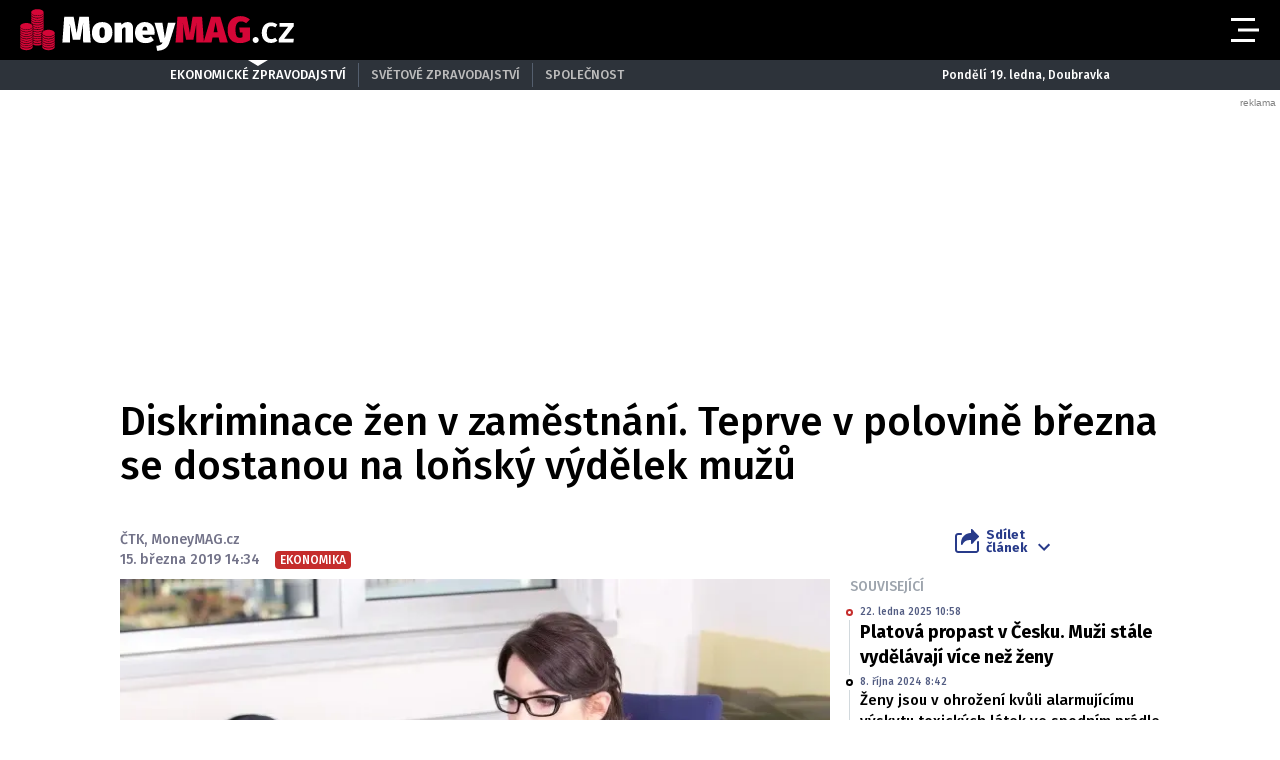

--- FILE ---
content_type: text/html; charset=UTF-8
request_url: https://moneymag.cz/ekonomika/11840-diskriminace-zen-v-zamestnani-teprve-v-polovine-brezna-se-dostanou-na-lonsky-vydelek-muzu
body_size: 17995
content:
<!DOCTYPE html>
<html lang="cs" class="no-js">
<head>
    <meta charset="utf-8">

    <!-- Google tag (gtag.js) -->
    <script async src="https://www.googletagmanager.com/gtag/js?id=G-KYD0SWSNT8"></script>
    <script>
      window.dataLayer = window.dataLayer || [];

      function gtag() {
        dataLayer.push(arguments);
      }

      gtag('js', new Date());

      gtag('config', 'G-KYD0SWSNT8');
    </script>

            <script async
                src="https://pagead2.googlesyndication.com/pagead/js/adsbygoogle.js?client=ca-pub-6125935015170784"
                crossorigin="anonymous"></script>
    
    
        <script type="application/ld+json">
        {
            "@context": "https://schema.org",
            "@type": "NewsArticle",
        "headline": "Diskriminace žen v zaměstnání. Teprve v polovině března se dostanou na loňský výdělek mužů",
        "image": [
                "https://cd5.incdatagate.cz/images/1eefe791-b61b-6394-b593-f7b6ed252e76/720x405.jpg"
        ],
        "datePublished": "2019-03-15T14:34:00+01:00",
        "dateModified": "2019-03-15T14:34:00+01:00",
        "author": [
                {"name": "ČTK"},
                {"name": "MoneyMAG.cz"}
        ],
        "discussionUrl": "https://moneymagnews.cz/ekonomika/11840-diskriminace-zen-v-zamestnani-teprve-v-polovine-brezna-se-dostanou-na-lonsky-vydelek-muzu/diskuze"
    }
    </script>

    <!--[if IE]>
    <meta http-equiv="X-UA-Compatible" content="IE=edge"><![endif]-->
    <meta name="description" content="Ženy v Česku se teprve v polovině března dostanou na částku, kterou si loni vydělali muži. K tomu, aby dosáhly na průměrný roční mužský výdělek, musí pracovat přes 14 měsíců. V průměru totiž pobírají zhruba o pětinu méně než muži. Takzvaný den platové rovnosti (Equal Pay Day) připadá v ČR na neděli 17. března. ČTK o tom informovala společnost Business &amp; Professional Women ČR (BPW). Česko patří v EU k zemím s největším rozdílem v odměňování žen a mužů.">
    <meta name="viewport" content="width=device-width, initial-scale=1.0, shrink-to-fit=no">

    <meta name="twitter:card" content="summary_large_image"/>
    <meta name="twitter:title" content="Diskriminace žen v zaměstnání. Teprve v polovině března se dostanou na loňský výdělek mužů | MoneyMAG.cz">
    <meta name="twitter:description" content="Ženy v Česku se teprve v polovině března dostanou na částku, kterou si loni vydělali muži. K tomu, aby dosáhly na průměrný roční mužský výdělek, musí pracovat přes 14 měsíců. V průměru totiž pobírají zhruba o pětinu méně než muži. Takzvaný den platové rovnosti (Equal Pay Day) připadá v ČR na neděli 17. března. ČTK o tom informovala společnost Business &amp; Professional Women ČR (BPW). Česko patří v EU k zemím s největším rozdílem v odměňování žen a mužů.">
    <meta name="twitter:image" content="https://cd5.incdatagate.cz/images/1eefe791-b61b-6394-b593-f7b6ed252e76/720x405.jpg">

    <meta property="og:title" content="Diskriminace žen v zaměstnání. Teprve v polovině března se dostanou na loňský výdělek mužů | MoneyMAG.cz">
    <meta property="og:description" content="Ženy v Česku se teprve v polovině března dostanou na částku, kterou si loni vydělali muži. K tomu, aby dosáhly na průměrný roční mužský výdělek, musí pracovat přes 14 měsíců. V průměru totiž pobírají zhruba o pětinu méně než muži. Takzvaný den platové rovnosti (Equal Pay Day) připadá v ČR na neděli 17. března. ČTK o tom informovala společnost Business &amp; Professional Women ČR (BPW). Česko patří v EU k zemím s největším rozdílem v odměňování žen a mužů.">
    <meta property="og:image" content="https://cd5.incdatagate.cz/images/1eefe791-b61b-6394-b593-f7b6ed252e76/720x405.jpg">
    <meta property="og:site_name" content="MoneyMAG.cz">
    <meta property="og:url" content="http://www.moneymag.cz/">

    <title>Diskriminace žen v zaměstnání. Teprve v polovině března se dostanou na loňský výdělek mužů | MoneyMAG.cz</title>

    <script type="application/ld+json">
        {
            "@context": "https://schema.org",
            "@type": "WebSite",
            "name": "MoneyMAG.cz",
            "alternateName": "MoneyMAG.CZ",
            "url": "https://moneymag.cz/"
        }
    </script>

    <link rel="preconnect" href="https://fonts.gstatic.com" crossorigin>
    <link rel="preload" as="style"
          href="https://fonts.googleapis.com/css2?family=Fira+Sans:ital,wght@0,500;0,700;1,500;1,700&family=Source+Serif+Pro:ital,wght@0,400;0,600;1,400;1,600&display=swap">
    <link rel="stylesheet" media="print" onload="this.onload=null;this.removeAttribute('media');"
          href="https://fonts.googleapis.com/css2?family=Fira+Sans:ital,wght@0,500;0,700;1,500;1,700&family=Source+Serif+Pro:ital,wght@0,400;0,600;1,400;1,600&display=swap">
    <noscript>
        <link rel="stylesheet"
              href="https://fonts.googleapis.com/css2?family=Fira+Sans:ital,wght@0,500;0,700;1,500;1,700&family=Source+Serif+Pro:ital,wght@0,400;0,600;1,400;1,600&display=swap">
    </noscript>

        <meta name="szn:permalink"
          content="moneymagnews.cz/ekonomika/11840-diskriminace-zen-v-zamestnani-teprve-v-polovine-brezna-se-dostanou-na-lonsky-vydelek-muzu"/>

    
    <link rel="stylesheet" href="/assets/css/style.1763748944099.css" media="screen,handheld">
    <link rel="stylesheet" href="/assets/css/print.1763748944099.css" media="print">


    
            <link rel="preload" as="script" href="/js/app.js?v=1763748944099">
    
            <script type="text/javascript" src="https://d21-a.sdn.cz/d_21/sl/3/loader.js"></script>
    
    <link rel="shortcut icon" href="/assets/img/favicon.ico">

    <script>
      (function () {
        var className = document.documentElement.className;
        className = className.replace('no-js', 'js');

        (function () {
          var mediaHover = window.matchMedia('(hover: none), (pointer: coarse), (pointer: none)');
          mediaHover.addListener(function (media) {
            document.documentElement.classList[media.matches ? 'add' : 'remove']('no-hoverevents');
            document.documentElement.classList[!media.matches ? 'add' : 'remove']('hoverevents');
          });
          className += (mediaHover.matches ? ' no-hoverevents' : ' hoverevents');
        })();


        // var supportsCover = 'CSS' in window && typeof CSS.supports === 'function' && CSS.supports('object-fit: cover');
        // className += (supportsCover ? ' ' : ' no-') + 'objectfit';

        // fix iOS zoom issue: https://docs.google.com/document/d/1KclJmXyuuErcvit-kwCC6K2J7dClRef43oyGVCqWxFE/edit#heading=h.sgbqg5nzhvu9
        var ua = navigator.userAgent.toLowerCase();
        var isIOS = /ipad|iphone|ipod/.test(ua) && !window.MSStream;

        if (isIOS === true) {
          var viewportTag = document.querySelector("meta[name=viewport]");
          viewportTag.setAttribute("content", "width=device-width, initial-scale=1.0, minimum-scale=1.0, maximum-scale=1.0, user-scalable=no");
        }

        document.documentElement.className = className;
      }());
    </script>

    <link rel="apple-touch-icon" sizes="180x180" href="/assets/img/favicon/apple-touch-icon.png">
    <link rel="icon" type="image/png" sizes="32x32" href="/assets/img/favicon/favicon-32x32.png">
    <link rel="icon" type="image/png" sizes="16x16" href="/assets/img/favicon/favicon-16x16.png">
    <link rel="manifest" href="/assets/img/favicon/site.webmanifest">
    <link rel="mask-icon" href="/assets/img/favicon/safari-pinned-tab.svg" color="#5bbad5">
    <link rel="shortcut icon" href="/assets/img/favicon/favicon.ico">
    <meta name="msapplication-TileColor" content="#b91d47">
    <meta name="msapplication-config" content="/assets/img/favicon/browserconfig.xml">
    <meta name="theme-color" content="#ffffff">

    <script src="https://ssp.seznam.cz/static/js/ssp.js"></script>
    <script src="/js/sklik.js?v=1763748944099"></script>
</head>

<body class="page-moneymag">
<div id="anchor-top"></div>

<p class="accessibility-menu">
	<a title="Přejít k obsahu (Klávesová zkratka: Alt + 2)" accesskey="2" href="#main">Přejít k obsahu</a>
	<span class="hide">|</span>
	<a href="#menu-main">Přejít k hlavnímu menu</a>
</p>

<div class="layout">
    <div class="layout__header">
                    

<header role="banner" class="header header--moneymag header--with-infopanel" data-Header-target="header">
	<div class="header__holder">
		<div class="header__main">
			<div class="row-main row-main--wide">
				<div class="header__wrap">
											<p class="header__logo">
							

<span class="logo">
	
			<a href="/" class="logo__link">		

<span class="icon-svg icon-svg--logo-moneymag logo__icon" aria-hidden="true">
	<svg
		class="icon-svg__svg"
		xmlns:xlink="http://www.w3.org/1999/xlink"
	>
		<use
			xlink:href="/assets/img/bg/icons-svg.svg#icon-logo-moneymag"
			width="100%"
			height="100%"
			focusable="false"
		></use>
	</svg>
</span>

					<span class="u-vhide">MoneyMAG.cz</span>
			</a>
	</span>
						</p>
					
											<p class="header__article-headline">
							Diskriminace žen v zaměstnání. Teprve v polovině března se dostanou na loňský výdělek mužů
						</p>
					
											<div class="header__navigation">
							


<nav role="navigation" class="navigation navigation--header" id="menu-main">
	<ul class="navigation__list grid--center">
					
											
				<li class="navigation__item">
					<a href="/ekonomika" class="navigation__link">
						Ekonomika

											</a>

									</li>
								
											
				<li class="navigation__item">
					<a href="/finance" class="navigation__link">
						Finance

											</a>

									</li>
								
											
				<li class="navigation__item">
					<a href="/pujcky-sporeni" class="navigation__link">
						Půjčky a spoření

											</a>

									</li>
								
											
				<li class="navigation__item">
					<a href="/pojisteni" class="navigation__link">
						Pojištění

											</a>

									</li>
								
											
				<li class="navigation__item">
					<a href="/dane-mzdy" class="navigation__link">
						Daně a mzdy

											</a>

									</li>
								
											
				<li class="navigation__item">
					<a href="/duchody-penze" class="navigation__link">
						Důchody a sociální podpora

											</a>

									</li>
								
											
				<li class="navigation__item">
					<a href="/bydleni" class="navigation__link">
						Bydlení

											</a>

									</li>
								
											
				<li class="navigation__item">
					<a href="/reporter" class="navigation__link">
						Reportér

											</a>

									</li>
						</ul>
</nav>

						</div>

						
						
						
						<div class="header__menu-toggle">
							





<button
	class="button button--blank button--icon"
	aria-label="Otevřít menu" data-action="Header#openMenu"
	>
	<span class="button__text">
		
					<span class="button__icon">
				

<span class="icon-svg icon-svg--menu" aria-hidden="true">
	<svg
		class="icon-svg__svg"
		xmlns:xlink="http://www.w3.org/1999/xlink"
	>
		<use
			xlink:href="/assets/img/bg/icons-svg.svg#icon-menu"
			width="100%"
			height="100%"
			focusable="false"
		></use>
	</svg>
</span>
			</span>
		
					
		
			</span>
</button>

							





<button
	class="button button--blank button--icon"
	aria-label="Zavřít menu" data-action="Header#closeMenu"
	>
	<span class="button__text">
		
					<span class="button__icon">
				

<span class="icon-svg icon-svg--close" aria-hidden="true">
	<svg
		class="icon-svg__svg"
		xmlns:xlink="http://www.w3.org/1999/xlink"
	>
		<use
			xlink:href="/assets/img/bg/icons-svg.svg#icon-close"
			width="100%"
			height="100%"
			focusable="false"
		></use>
	</svg>
</span>
			</span>
		
					
		
			</span>
</button>
						</div>
					
									</div>
			</div>
		</div>

					<div class="header__panel">
				


<div class="infopanel">
	<div class="row-main">
		<div class="infopanel__holder">
							<div class="infopanel__navigation">
											


<nav role="navigation" class="navigation navigation--infopanel" >
	<ul class="navigation__list grid--center">
					
											
				<li class="navigation__item">
					<a href="#" class="navigation__link" aria-current="page">
						Ekonomické zpravodajství

											</a>

									</li>
								
											
				<li class="navigation__item">
					<a href="https://globe24.cz" class="navigation__link">
						Světové zpravodajství

											</a>

									</li>
								
											
				<li class="navigation__item navigation__item--with-subitems">
					<a href="#" class="navigation__link">
						Společnost

											</a>

											<div class="navigation__sub-holder">
							<ul class="navigation__sub-list">
																	
									<li class="navigation__sub-item">
										<a href="https://stars24.cz" class="navigation__sub-link">Stars24.cz</a>
									</li>
																	
									<li class="navigation__sub-item">
										<a href="https://extrasimo.cz" class="navigation__sub-link">Extrasimo.cz</a>
									</li>
															</ul>
						</div>
									</li>
						</ul>
</nav>
					
				</div>
			
							<div class="infopanel__weather">
					
					<span></span>

					<span></span>
				</div>
			
							<div class="infopanel__date">
					Pondělí 19. ledna, Doubravka				</div>
					</div>
	</div>
</div>
			</div>
		
		<div class="header__menu" data-Header-target="menu">
			
<div class="menu-overlay">
	
			<div class="menu-overlay__megamenu">
			<div class="row-main row-main--wide">
									


	<nav class="megamenu megamenu--header">
		<div class="megamenu__holder">
							
				<div class="megamenu__group">
											<p class="megamenu__group-title">
															<a href="/ekonomika" class="megamenu__group-link">
															Ekonomika
															</a>
													</p>
					
									</div>
							
				<div class="megamenu__group">
											<p class="megamenu__group-title">
															<a href="/finance" class="megamenu__group-link">
															Finance
															</a>
													</p>
					
									</div>
							
				<div class="megamenu__group">
											<p class="megamenu__group-title">
															<a href="/pujcky-sporeni" class="megamenu__group-link">
															Půjčky a spoření
															</a>
													</p>
					
									</div>
							
				<div class="megamenu__group">
											<p class="megamenu__group-title">
															<a href="/pojisteni" class="megamenu__group-link">
															Pojištění
															</a>
													</p>
					
									</div>
							
				<div class="megamenu__group">
											<p class="megamenu__group-title">
															<a href="/dane-mzdy" class="megamenu__group-link">
															Daně a mzdy
															</a>
													</p>
					
									</div>
							
				<div class="megamenu__group">
											<p class="megamenu__group-title">
															<a href="/duchody-penze" class="megamenu__group-link">
															Důchody a sociální podpora
															</a>
													</p>
					
									</div>
							
				<div class="megamenu__group">
											<p class="megamenu__group-title">
															<a href="/bydleni" class="megamenu__group-link">
															Bydlení
															</a>
													</p>
					
									</div>
							
				<div class="megamenu__group">
											<p class="megamenu__group-title">
															<a href="/reporter" class="megamenu__group-link">
															Reportér
															</a>
													</p>
					
									</div>
					</div>
	</nav>

				
			</div>
		</div>
	
	
	
			<div class="menu-overlay__footer">
			<div class="row-main row-main--wide">
									



<div class="menu-overlay-footer">
	<div class="menu-overlay-footer__left">
		<div class="menu-overlay-footer__symbol">
			<span class="symbol">
	

<span class="icon-svg icon-svg--symbol-moneymag symbol__icon" aria-hidden="true">
	<svg
		class="icon-svg__svg"
		xmlns:xlink="http://www.w3.org/1999/xlink"
	>
		<use
			xlink:href="/assets/img/bg/icons-svg.svg#icon-symbol-moneymag"
			width="100%"
			height="100%"
			focusable="false"
		></use>
	</svg>
</span>
</span>
		</div>

					<div class="menu-overlay-footer__left-content">
									<div class="menu-overlay-footer__navigation">
													


<nav role="navigation" class="navigation navigation--footer" >
	<ul class="navigation__list grid--center">
					
											
				<li class="navigation__item">
					<a href="/info/eticky-kodex" class="navigation__link">
						Etický kodex

											</a>

									</li>
								
											
				<li class="navigation__item">
					<a href="/info/redakce" class="navigation__link">
						Redakce

											</a>

									</li>
								
											
				<li class="navigation__item">
					<a href="/info/kontakt" class="navigation__link">
						Kontakt

											</a>

									</li>
								
											
				<li class="navigation__item">
					<a href="/info/vydavatel" class="navigation__link">
						Vydavatel

											</a>

									</li>
								
											
				<li class="navigation__item">
					<a href="/info/inzerce" class="navigation__link">
						Inzerce

											</a>

									</li>
								
											
				<li class="navigation__item">
					<a href="/info/osobni-udaje-cookies" class="navigation__link">
						Osobní údaje / Cookies

											</a>

									</li>
								
											
				<li class="navigation__item">
					<a href="/info/volna-mista" class="navigation__link">
						Volná místa

											</a>

									</li>
						</ul>
</nav>

						
					</div>
				
									<p class="menu-overlay-footer__content u-mb-0 u-text-center">
						Provozovatelem serveru <strong>Moneymag.cz</strong> je vydavatelství <strong>INCORP&nbsp;a.&nbsp;s.</strong>, IČ:&nbsp;<strong>118 23 054</strong>.
					</p>
							</div>
			</div>

			<div class="menu-overlay-footer__right">
										


	<nav class="socials-menu grid--center">
					<p class="socials-menu__title">Sleduj Moneymag.cz</p>
		
		<ul class="socials-menu__list">
							
									<li class="socials-menu__item">
						<a href="https://www.facebook.com/MoneyMagCZE" class="socials-menu__link socials-menu__link--facebook" target="_blank" rel="noopener noreferrer">
															<span class="u-vhide">Přejít na Facebook</span>
							
							

<span class="icon-svg icon-svg--facebook socials-menu__icon" aria-hidden="true">
	<svg
		class="icon-svg__svg"
		xmlns:xlink="http://www.w3.org/1999/xlink"
	>
		<use
			xlink:href="/assets/img/bg/icons-svg.svg#icon-facebook"
			width="100%"
			height="100%"
			focusable="false"
		></use>
	</svg>
</span>
						</a>
					</li>
											
									<li class="socials-menu__item">
						<a href="https://twitter.com/Moneymagcz" class="socials-menu__link socials-menu__link--twitter" target="_blank" rel="noopener noreferrer">
															<span class="u-vhide">Přejít na X</span>
							
							

<span class="icon-svg icon-svg--twitter socials-menu__icon" aria-hidden="true">
	<svg
		class="icon-svg__svg"
		xmlns:xlink="http://www.w3.org/1999/xlink"
	>
		<use
			xlink:href="/assets/img/bg/icons-svg.svg#icon-twitter"
			width="100%"
			height="100%"
			focusable="false"
		></use>
	</svg>
</span>
						</a>
					</li>
									</ul>
	</nav>
						
		</div>
	</div>
				
			</div>
		</div>
	</div>
		</div>
	</div>
</header>
            </div>

    <div class="layout__branding">
        <div class="branding">
            <div class="branding__bg">
                                                <div id="556443688"
         class="ad-div px-ads px-ads--leaderboard "
         data-is-mobile="false">
        <script src="https://cdn.performax.cz/px2/flexo.js?1" async></script>
      <div id="PX_33831_999310820528056"></div>
      <script>
          window.px2 = window.px2 || { conf: {},queue: [] };
          px2.queue.push(function () {
              px2.render({
                  slot: {
                      id: 33831
                  },
                  elem: "PX_33831_999310820528056"
              })
          });
      </script>
        <script>
            var mobileQuery = window.matchMedia('(max-width: 749px)');
            var isMobileAd = false;

            if ((mobileQuery.matches && isMobileAd === false) || (!mobileQuery.matches && isMobileAd === true)) {
                document.getElementById('556443688').remove();
            }
        </script>
    </div>

            </div>
        </div>
    </div>

    <div class="layout__content">
        
    	<main role="main" id="main" class="main">
		<div class="main__content">
			            


<div class="article-head">
	<h1 class="article-head__title" data-Header-target="articleTitle">Diskriminace žen v zaměstnání. Teprve v polovině března se dostanou na loňský výdělek mužů</h1>

	<div class="grid grid--bottom">
		<div class="grid__cell size--article-main" style="border-width: 0 0 5px 20px;">
							                    

    <div class="article-meta" data-controller="AuthorHighlight">
        
        
        <div class="article-meta__content">
            <p class="article-meta__authors">
                
                                    
                                                                <span>ČTK</span>,                    
                                                                <span>MoneyMAG.cz</span>            </p>

            <p class="article-meta__info">
                                    <span class="article-meta__info-item">
						15. března 2019 14:34
					</span>
                
                
                                    <span class="article-meta__info-item article-meta__info-item--tags">
						                            
                            


<span class="tag tag--primary" >
	Ekonomika

	</span>

                                                    
					</span>
                            </p>
        </div>
    </div>
                
					</div>

		<div class="grid__cell size--article-side">
			<div class="grid grid--right grid--bottom grid--center@md">
									<div class="grid__cell size--auto">
						                    


<div class="dropdown-share" data-controller="Dropdown">
	<button class="dropdown-share__btn as-link" type="button" data-action="click->Dropdown#toggle">
		

<span class="icon-svg icon-svg--share dropdown-share__btn-icon dropdown-share__btn-icon--before" aria-hidden="true">
	<svg
		class="icon-svg__svg"
		xmlns:xlink="http://www.w3.org/1999/xlink"
	>
		<use
			xlink:href="/assets/img/bg/icons-svg.svg#icon-share"
			width="100%"
			height="100%"
			focusable="false"
		></use>
	</svg>
</span>

		Sdílet<br> článek

		

<span class="icon-svg icon-svg--chevron-down dropdown-share__btn-icon dropdown-share__btn-icon--after" aria-hidden="true">
	<svg
		class="icon-svg__svg"
		xmlns:xlink="http://www.w3.org/1999/xlink"
	>
		<use
			xlink:href="/assets/img/bg/icons-svg.svg#icon-chevron-down"
			width="100%"
			height="100%"
			focusable="false"
		></use>
	</svg>
</span>
	</button>

			<div class="dropdown-share__content">
			<div class="dropdown-share__inner">
				                            






<a
	class="button button--blank button--icon-before dropdown-share__btn dropdown-share__btn--facebook"
	href="https://www.facebook.com/sharer.php?u=https://moneymagnews.cz/ekonomika/11840-diskriminace-zen-v-zamestnani-teprve-v-polovine-brezna-se-dostanou-na-lonsky-vydelek-muzu"
	>
	<span class="button__text">
		
					<span class="button__icon">
				

<span class="icon-svg icon-svg--facebook-circle" aria-hidden="true">
	<svg
		class="icon-svg__svg"
		xmlns:xlink="http://www.w3.org/1999/xlink"
	>
		<use
			xlink:href="/assets/img/bg/icons-svg.svg#icon-facebook-circle"
			width="100%"
			height="100%"
			focusable="false"
		></use>
	</svg>
</span>
			</span>
		
					Facebook
		
			</span>
</a>
                            






<a
	class="button button--blank button--icon-before dropdown-share__btn dropdown-share__btn--twitter"
	href="https://twitter.com/share?url=https://moneymagnews.cz/ekonomika/11840-diskriminace-zen-v-zamestnani-teprve-v-polovine-brezna-se-dostanou-na-lonsky-vydelek-muzu"
	>
	<span class="button__text">
		
					<span class="button__icon">
				

<span class="icon-svg icon-svg--twitter-circle" aria-hidden="true">
	<svg
		class="icon-svg__svg"
		xmlns:xlink="http://www.w3.org/1999/xlink"
	>
		<use
			xlink:href="/assets/img/bg/icons-svg.svg#icon-twitter-circle"
			width="100%"
			height="100%"
			focusable="false"
		></use>
	</svg>
</span>
			</span>
		
					X
		
			</span>
</a>
                        
			</div>
		</div>
	</div>
                
					</div>
				
							</div>
		</div>
	</div>
</div>

            


<div class="article-body">
	<div class="grid">
		<div class="grid__cell size--article-main">
							<div class="article-body__image">
					                    


<div class="article-image">
	<div class="article-image__holder">
		<div class="article-image__tags">
					</div>

					<a href="/galerie/ekonomika/11840-diskriminace-zen-v-zamestnani-teprve-v-polovine-brezna-se-dostanou-na-lonsky-vydelek-muzu" class="article-image__link">
						
												


<span class="image-object image-object--16x9" data-controller="LazyImage">
	<span class="image-object__holder">
		<picture>
							<source srcset="https://cd5.incdatagate.cz/images/1eefe791-b61b-6394-b593-f7b6ed252e76/720x405.webp" type="image/webp">
										<source srcset="https://cd5.incdatagate.cz/images/1eefe791-b61b-6394-b593-f7b6ed252e76/720x405.jpg" type="image/jpeg">
						<img
				src="https://cd5.incdatagate.cz/images/1eefe791-b61b-6394-b593-f7b6ed252e76/720x405.jpg" alt="Ilustrační fotografie"
							>
		</picture>
	</span>
</span>


									</a>
			</div>

			<div class="article-image__footer">
							<div class="article-image__caption u-mb-0@last-child">
					Ilustrační fotografie
										<br>
						<span style="font-size: 13px;">
						Foto: 
												Pixabay
						</span>
									</div>
			
							<div class="article-image__share">
					


	<p class="article-share u-mb-0">
		<span class="article-share__list grid--right">
			<span class="article-share__item">
				





<a
	class="button button--blank button--facebook button--icon article-share__btn article-share__btn--facebook"
	href="https://www.facebook.com/sharer.php?u=https://moneymagnews.cz/ekonomika/11840-diskriminace-zen-v-zamestnani-teprve-v-polovine-brezna-se-dostanou-na-lonsky-vydelek-muzu" aria-label="Facebook" target="_blank" rel="noopener noreferrer"
	>
	<span class="button__text">
		
					<span class="button__icon">
				

<span class="icon-svg icon-svg--facebook-circle" aria-hidden="true">
	<svg
		class="icon-svg__svg"
		xmlns:xlink="http://www.w3.org/1999/xlink"
	>
		<use
			xlink:href="/assets/img/bg/icons-svg.svg#icon-facebook-circle"
			width="100%"
			height="100%"
			focusable="false"
		></use>
	</svg>
</span>
			</span>
		
					
		
			</span>
</a>
			</span>
			<span class="article-share__item">
				





<a
	class="button button--blank button--twitter button--icon article-share__btn article-share__btn--twitter"
	href="https://twitter.com/share?url=https://moneymagnews.cz/ekonomika/11840-diskriminace-zen-v-zamestnani-teprve-v-polovine-brezna-se-dostanou-na-lonsky-vydelek-muzu" aria-label="X" target="_blank" rel="noopener noreferrer"
	>
	<span class="button__text">
		
					<span class="button__icon">
				

<span class="icon-svg icon-svg--twitter-circle" aria-hidden="true">
	<svg
		class="icon-svg__svg"
		xmlns:xlink="http://www.w3.org/1999/xlink"
	>
		<use
			xlink:href="/assets/img/bg/icons-svg.svg#icon-twitter-circle"
			width="100%"
			height="100%"
			focusable="false"
		></use>
	</svg>
</span>
			</span>
		
					
		
			</span>
</a>
			</span>
			<span class="article-share__item">
				





<a
	class="button button--blank button--icon article-share__btn"
	href="javascript:if(window.print)window.print()" aria-label="Tisk"
	>
	<span class="button__text">
		
					<span class="button__icon">
				

<span class="icon-svg icon-svg--print-circle" aria-hidden="true">
	<svg
		class="icon-svg__svg"
		xmlns:xlink="http://www.w3.org/1999/xlink"
	>
		<use
			xlink:href="/assets/img/bg/icons-svg.svg#icon-print-circle"
			width="100%"
			height="100%"
			focusable="false"
		></use>
	</svg>
</span>
			</span>
		
					
		
			</span>
</a>
			</span>
		</span>
	</p>
				</div>
					</div>
	</div>
                
				</div>
			
							<div class="article-body__annotation u-font-bold u-font-secondary u-mb-0@last-child">
					                    <p>Ženy v Česku se teprve v polovině března dostanou na částku, kterou si loni vydělali muži. K tomu, aby dosáhly na průměrný roční mužský výdělek, musí pracovat přes 14 měsíců. V průměru totiž pobírají zhruba o pětinu méně než muži. Takzvaný den platové rovnosti (Equal Pay Day) připadá v ČR na neděli 17. března. ČTK o tom informovala společnost Business & Professional Women ČR (BPW). Česko patří v EU k zemím s největším rozdílem v odměňování žen a mužů.</p>
                
				</div>
			
							<div class="article-body__content u-font-secondary">
					                    
                    

                                                                                    
                        <p>"Až do tohoto data (17. března) musejí ženy pracovat na tom, aby dosáhly stejné průměrné mzdy za rok 2018 jako muži. Podle zjištění Českého statistického úřadu je nejvyšší platový rozdíl stále mezi ženam​i ​a muži s vysokoškolským vzděláním, v průměru dosahuje ​27,8 procenta," uvedla mluvčí BPW Marie Petrovová. Podotkla, že se výrazně liší i zastoupení žen a mužů ve vedení firem. "Aktuálně je mezi nejvyššími manažery firem pouze sedm procent žen," dodala.</p>
<p>Podle údajů ČSÚ medián mezd v loňském posledním čtvrtletí dosáhl u mužů 31.910 korun a u žen 26.490 korun. Mužská částka byla o pětinu vyšší. Mužům se mediánová suma, na kterou dosáhla polovina pracovníků, meziročně zvýšila o 7,7 procenta. Ženám rostla o 6,9 procenta. "Zejména oblast vysokých výdělků je u mužů notně vyšší než u žen," podotkli statistici. Desetina žen s nejvyššími příjmy vydělávala přes 46.645 korun. U desetiny nejlépe placených mužů to bylo přes 60.671 korun, tedy o 30 procent víc. U nízkých výdělků byl rozdíl desetinový.</p>
<p>Ženy pracují v hůř odměňovaných oborech a na nižších pozicích, do vedoucích postů se dostávají obtížně. Často ale i na stejných místech a ve stejných profesích mívají méně než jejich kolegové. Studie ukázaly, že na růst příjmu má vliv také mateřství a péče o děti. Kvůli několikaleté rodičovské a přerušení práce ženy své mužské kolegy výdělkově už nikdy nedoženou. Podle údajů Českého statistického úřadu ženy dosahují v posledních letech vyššího vzdělání než muži.</p>

<p>Ženy podle analýzy, kterou si nechalo vypracovat ministerstvo práce, vydělávají víc než muži jen asi ve dvou procentech zaměstnání. V průměru pobírají o několik stokorun víc než jejich kolegové. V profesích s vysokou průměrnou mzdou a vysokou kvalifikací naopak dostávají průměrně i o několik desítek tisíc měsíčně méně než muži.</p>
<p>Největší rozdíl panoval podle analýzy u finančních makléřů a makléřek. Ty měly o polovinu méně než jejich kolegové. Průměrný měsíční výdělek se lišil o víc než 33.400 korun, ročně to přesahovalo 400.000 korun. Řídící pracovníci strategických a politických organizací měli o 45 procent víc než ženy na těchto postech. Mužská částka byla v průměru o 51.000 měsíčně vyšší, ročně tedy o 612.000 korun. Řídící pracovníci ve zdravotnictví vydělávali o 41 procent víc než řídící pracovnice, což bylo měsíčně o 36.241 korun - ročně zhruba o 435.000 korun. Šéfové společností měli o 35 procent víc než šéfky, tedy o téměř 33.000 korun měsíčně - ročně o bezmála 400.000 o korun.</p>
<p>Podle organizace BPW je ženská práce v Česku podhodnocovaná. K výdělkové propasti přispívá netransparentní systém odměňování, nedostatečné možnosti sladit práci s rodinou či stereotypní volba povolání pro dívky a chlapce, uvedla společnost BPW.</p>

                        
                                            
                            <div id="ssp-zone-360206-7520" class="ad-item " data-type="in-article" style="margin-bottom: 16px;"></div>
<script>
  var mobileQuery = window.matchMedia('(max-width: 479px)');
  var isMobileAd = true;

  if ((mobileQuery.matches && isMobileAd === false) || (!mobileQuery.matches && isMobileAd === true)) {
          document.getElementById('ssp-zone-360206-7520').remove();
    var currentScript;
    currentScript = document.currentScript || document.scripts[document.scripts.length - 1];
    currentScript.parentNode.removeChild(currentScript);
        } else {
          sssp.getAds([{"zoneId": 360206,"id": "ssp-zone-360206-7520","width": 320,"height": 100, "callback": handleResponse}]);
        }
</script>
                    
                            <div id="ssp-zone-361105-7007" class="ad-item " data-type="" style="margin-bottom: 16px;"></div>
<script>
  var mobileQuery = window.matchMedia('(max-width: 479px)');
  var isMobileAd = false;

  if ((mobileQuery.matches && isMobileAd === false) || (!mobileQuery.matches && isMobileAd === true)) {
          document.getElementById('ssp-zone-361105-7007').remove();
    var currentScript;
    currentScript = document.currentScript || document.scripts[document.scripts.length - 1];
    currentScript.parentNode.removeChild(currentScript);
        } else {
          sssp.getAds([{"zoneId": 361105,"id": "ssp-zone-361105-7007","width": 480,"height": 300, "callback": handleResponse}]);
        }
</script>

                    <div class="u-mb-20">
                        

<div class="article-bottom">
	<div class="article-bottom__list grid grid--x-5 u-mb-0">
					<div class="article-bottom__item grid__cell size--auto">
				





<a
	class="button button--primary button--facebook button--icon-before article-bottom__btn"
	href="https://www.facebook.com/sharer.php?u=https://moneymagnews.cz/ekonomika/11840-diskriminace-zen-v-zamestnani-teprve-v-polovine-brezna-se-dostanou-na-lonsky-vydelek-muzu" data-controller="Button" data-action="Button#handleClick"
	>
	<span class="button__text">
		
					<span class="button__icon">
				

<span class="icon-svg icon-svg--facebook-circle" aria-hidden="true">
	<svg
		class="icon-svg__svg"
		xmlns:xlink="http://www.w3.org/1999/xlink"
	>
		<use
			xlink:href="/assets/img/bg/icons-svg.svg#icon-facebook-circle"
			width="100%"
			height="100%"
			focusable="false"
		></use>
	</svg>
</span>
			</span>
		
					Sdílejte
		
					<span class="button__ripple-root" data-Button-target="rippleRoot"></span>
			</span>
</a>
			</div>
		
					<div class="article-bottom__item grid__cell size--auto">
				





<a
	class="button button--primary button--twitter button--icon-before article-bottom__btn"
	href="https://twitter.com/share?url=https://moneymagnews.cz/ekonomika/11840-diskriminace-zen-v-zamestnani-teprve-v-polovine-brezna-se-dostanou-na-lonsky-vydelek-muzu" data-controller="Button" data-action="Button#handleClick"
	>
	<span class="button__text">
		
					<span class="button__icon">
				

<span class="icon-svg icon-svg--twitter" aria-hidden="true">
	<svg
		class="icon-svg__svg"
		xmlns:xlink="http://www.w3.org/1999/xlink"
	>
		<use
			xlink:href="/assets/img/bg/icons-svg.svg#icon-twitter"
			width="100%"
			height="100%"
			focusable="false"
		></use>
	</svg>
</span>
			</span>
		
					Sdílejte
		
					<span class="button__ripple-root" data-Button-target="rippleRoot"></span>
			</span>
</a>
			</div>
			</div>
			<div class="article-bottom__list grid grid--x-5">
			<div class="article-bottom__item grid__cell size--auto">
				





<a
	class="button button--primary button--icon-before article-bottom__btn"
	href="https://moneymagnews.cz/ekonomika/11840-diskriminace-zen-v-zamestnani-teprve-v-polovine-brezna-se-dostanou-na-lonsky-vydelek-muzu/diskuze" data-controller="Button" data-action="Button#handleClick" id="discussionButton"
	>
	<span class="button__text">
		
					<span class="button__icon">
				

<span class="icon-svg icon-svg--chat" aria-hidden="true">
	<svg
		class="icon-svg__svg"
		xmlns:xlink="http://www.w3.org/1999/xlink"
	>
		<use
			xlink:href="/assets/img/bg/icons-svg.svg#icon-chat"
			width="100%"
			height="100%"
			focusable="false"
		></use>
	</svg>
</span>
			</span>
		
					Vstoupit do diskuze
		
					<span class="button__ripple-root" data-Button-target="rippleRoot"></span>
			</span>
</a>
			</div>
		</div>
	</div>
                    </div>

                    

<p class="article-topics u-mb-0">
			<span class="article-topics__name">
			Témata:&nbsp;
		</span>
	
			<span class="article-topics__item">
				<a href="/wiki/zeny" class="article-topics__link article-topics__link--highlighted">ženy</a>,&nbsp;</span>		<span class="article-topics__item">
				<a href="/wiki/zamestnavatele" class="article-topics__link">zaměstnavatelé</a>,&nbsp;</span>		<span class="article-topics__item">
				<a href="/wiki/muzi" class="article-topics__link">muži</a>,&nbsp;</span>		<span class="article-topics__item">
				<a href="/wiki/platy-mzdy" class="article-topics__link">platy / mzdy</a></span></p>
                
				</div>
					</div>

		<div class="grid__cell size--article-side">
							                    


<div class="sticky-column">
			<div class="sticky-column__content">
			                            
                                                        <div id="710838900"
         class="ad-div ad-object ad-object--480x300 u-mx-auto"
         data-is-mobile="true">
        <div class="OUTBRAIN" data-widget-id="CR_SFD_MAIN_1"></div>
<script type="text/javascript" async="async" src="//widgets.outbrain.com/outbrain.js"></script>
                <script>
            var mobileQuery = window.matchMedia('(max-width: 749px)');
            var isMobileAd = true;

            if ((mobileQuery.matches && isMobileAd === false) || (!mobileQuery.matches && isMobileAd === true)) {
                document.getElementById('710838900').remove();
            }
        </script>
            </div>

                                                            



<section class="section-block">
			<div class="section-block__heading">
			                                        


	<h2 class="section-headline h6">
		
					<span class="section-headline__link">
							
			Související
		
			</span>
			</h2>
                                    
		</div>
	
			<div class="section-block__content ">
			                                                        
                                        
                                        
                                        
                                        
                                        
                        


    <div class="timeline timeline--condensed">
        <div class="timeline__list">
                            
                                    
                    <div class="timeline__item u-mb-0@last-child timeline__item--highlighted">
                                                    <p class="timeline__label">22. ledna 2025 10:58</p>
                        
                        

<div class="live-item live-item--highlighted">
	
			<p class="live-item__content">
			
			
			<span class="live-item__headline">
									<a href="/dane-mzdy/platova-propast-v-cesku-muzi-stale-vydelavaji-vice-nez-zeny.5zfxkmey" class="live-item__link">
										Platová propast v Česku. Muži stále vydělávají více než ženy
									</a>
							</span>
		</p>
	</div>

                    </div>
                
                                            
                                    
                    <div class="timeline__item u-mb-0@last-child">
                                                    <p class="timeline__label">8. října 2024 8:42</p>
                        
                        

<div class="live-item live-item--sm">
	
			<p class="live-item__content">
			
			
			<span class="live-item__headline">
									<a href="/ekonomika/zeny-jsou-v-ohrozeni-kvuli-alarmujicimu-vyskytu-toxickych-latek-ve-spodnim-pradle.qt62a1eb" class="live-item__link">
										Ženy jsou v ohrožení kvůli alarmujícímu výskytu toxických látek ve spodním prádle
									</a>
							</span>
		</p>
	</div>

                    </div>
                
                                            
                                    
                    <div class="timeline__item u-mb-0@last-child">
                                                    <p class="timeline__label">12. února 2024 10:31</p>
                        
                        

<div class="live-item live-item--sm">
	
			<p class="live-item__content">
			
			
			<span class="live-item__headline">
									<a href="/ekonomika/spickova-asistentka-bere-pres-sto-tisic-hleda-se-hur-nez-reditel.4d7f32e2" class="live-item__link">
										Špičková asistentka bere přes sto tisíc. Hledá se hůř než ředitel
									</a>
							</span>
		</p>
	</div>

                    </div>
                
                                            
                                    
                    <div class="timeline__item u-mb-0@last-child">
                                                    <p class="timeline__label">13. června 2023 8:56</p>
                        
                        

<div class="live-item live-item--sm">
	
			<p class="live-item__content">
			
			
			<span class="live-item__headline">
									<a href="/ekonomika/devet-z-deseti-lidi-ma-predsudky-vuci-zenam-tvrdi-zprava-osn.e14396d0" class="live-item__link">
										Devět z deseti lidí má předsudky vůči ženám, tvrdí zpráva OSN
									</a>
							</span>
		</p>
	</div>

                    </div>
                
                                            
                                    
                    <div class="timeline__item u-mb-0@last-child">
                                                    <p class="timeline__label">9. května 2023 10:41</p>
                        
                        

<div class="live-item live-item--sm">
	
			<p class="live-item__content">
			
			
			<span class="live-item__headline">
									<a href="/aktuality/novy-zakon-ma-sjednotit-pristup-k-obetem-domaciho-nasili.e0b31ae0" class="live-item__link">
										Nový zákon má sjednotit přístup k obětem domácího násilí
									</a>
							</span>
		</p>
	</div>

                    </div>
                
                                            
                                    
                    <div class="timeline__item u-mb-0@last-child">
                                                    <p class="timeline__label">23. března 2023 19:59</p>
                        
                        

<div class="live-item live-item--sm">
	
			<p class="live-item__content">
			
			
			<span class="live-item__headline">
									<a href="/ekonomika/zeny-v-cesku-vydelavaji-mesicne-v-prumeru-o-sedm-tisic-korun-mene-nez-muzi.bfcc26fe" class="live-item__link">
										Ženy v Česku vydělávají měsíčně v průměru o sedm tisíc korun méně než muži
									</a>
							</span>
		</p>
	</div>

                    </div>
                
                                    </div>

            </div>
                                    
		</div>
	
	</section>
                                                    
		</div>
	
			<div class="sticky-column__content sticky-column__content--sticky">
			<div class="sticky-column__holder">
				                            
                            
                        
			</div>
		</div>
	
			<div class="sticky-column__content sticky-column__content--sticky">
			<div class="sticky-column__holder">
				                            
                        
			</div>
		</div>
	
	</div>
                
					</div>
	</div>
</div>

            <div class="grid">
                <div class="grid__cell size--article-main">
                                                <div id="544013172"
         class="ad-div "
         data-is-mobile="false">
        <div class="OUTBRAIN" data-widget-id="CR_SFD_MAIN_1"></div>
<script type="text/javascript" async="async" src="//widgets.outbrain.com/outbrain.js"></script>
                <script>
            var mobileQuery = window.matchMedia('(max-width: 749px)');
            var isMobileAd = false;

            if ((mobileQuery.matches && isMobileAd === false) || (!mobileQuery.matches && isMobileAd === true)) {
                document.getElementById('544013172').remove();
            }
        </script>
            </div>


                    



<section class="section-block section-block--timeline">
			<div class="section-block__heading">
			        


	<h2 class="section-headline h6">
		
					<span class="section-headline__link">
							
			Aktuálně se děje
		
			</span>
			</h2>
    
		</div>
	
			<div class="section-block__content ">
			                                                                                                                                                                                                                                                                                                                                                                                                                                                                                                                                                                                                                                                                                                                                                                                                                                                                                                                                                                                                                                                                                                                                                                                                                                                                                                                                                                                                                                                                                                                                                                                                                                                                                        

    <div class="timeline">
        <div class="timeline__list">
                            
                                    
                    <div class="timeline__item u-mb-0@last-child timeline__item--highlighted">
                                                    <p class="timeline__label">16. ledna 2026 12:49</p>
                        
                            






	<article class="article-card">
		<div class="article-card__holder">
			<div class="article-card__image">
				
												


<span class="image-object image-object--16x9" data-controller="LazyImage">
	<span class="image-object__holder">
		<picture>
							<source srcset="https://cd5.incdatagate.cz/images/1eefe79a-428a-694e-b5d5-f7b6ed252e76/720x405.webp" type="image/webp">
										<source srcset="https://cd5.incdatagate.cz/images/1eefe79a-428a-694e-b5d5-f7b6ed252e76/720x405.jpg" type="image/jpeg">
						<img
				src="https://cd5.incdatagate.cz/images/1eefe79a-428a-694e-b5d5-f7b6ed252e76/720x405.jpg" alt="Ilustrační fotografie"
				loading="lazy"			>
		</picture>
	</span>
</span>


				
							</div>

			<div class="article-card__content">
				
																				<p class="article-card__tags">
															<span class="article-card__tag">
									


<span class="tag tag--gray" >
	Ekonomika

	</span>
								</span>
							
															
																					</p>
									
				
				<h3 class="article-card__headline h4">
					<a href="/ekonomika/digitalizace-hlaseni-pracovnich-urazu-od-ledna-2026-jen-online.afpoxk94" class="article-card__link">
						Digitalizace hlášení pracovních úrazů: od ledna 2026 jen online
					</a>
				</h3>

				
							</div>
		</div>
	</article>

                    </div>
                
                                                                                
                                    
                    <div class="timeline__item u-mb-0@last-child">
                                                    <p class="timeline__label">16. ledna 2026 12:18</p>
                        
                            






	<article class="article-card">
		<div class="article-card__holder">
			<div class="article-card__image">
				
												


<span class="image-object image-object--16x9" data-controller="LazyImage">
	<span class="image-object__holder">
		<picture>
							<source srcset="https://cd5.incdatagate.cz/images/1eefe7de-5f87-665c-9bc2-f7b6ed252e76/720x405.webp" type="image/webp">
										<source srcset="https://cd5.incdatagate.cz/images/1eefe7de-5f87-665c-9bc2-f7b6ed252e76/720x405.jpg" type="image/jpeg">
						<img
				src="https://cd5.incdatagate.cz/images/1eefe7de-5f87-665c-9bc2-f7b6ed252e76/720x405.jpg" alt="Ilustrační fotografie"
				loading="lazy"			>
		</picture>
	</span>
</span>


				
							</div>

			<div class="article-card__content">
				
																				<p class="article-card__tags">
															<span class="article-card__tag">
									


<span class="tag tag--gray" >
	Magazín

	</span>
								</span>
							
															
																					</p>
									
				
				<h3 class="article-card__headline h4">
					<a href="/magazin/predpoved-pocasi-na-noc-a-sobotu-17-ledna.tnfp7h0r" class="article-card__link">
						Předpověď počasí na noc a sobotu 17. ledna
					</a>
				</h3>

				
							</div>
		</div>
	</article>

                    </div>
                
                                                                                
                                    
                    <div class="timeline__item u-mb-0@last-child">
                                                    <p class="timeline__label">16. ledna 2026 11:48</p>
                        
                            






	<article class="article-card">
		<div class="article-card__holder">
			<div class="article-card__image">
				
												


<span class="image-object image-object--16x9" data-controller="LazyImage">
	<span class="image-object__holder">
		<picture>
							<source srcset="https://cd5.incdatagate.cz/images/1eefe80f-6ea3-64a2-a4e2-f7b6ed252e76/720x405.webp" type="image/webp">
										<source srcset="https://cd5.incdatagate.cz/images/1eefe80f-6ea3-64a2-a4e2-f7b6ed252e76/720x405.jpg" type="image/jpeg">
						<img
				src="https://cd5.incdatagate.cz/images/1eefe80f-6ea3-64a2-a4e2-f7b6ed252e76/720x405.jpg" alt="Ilustrační fotografie"
				loading="lazy"			>
		</picture>
	</span>
</span>


				
							</div>

			<div class="article-card__content">
				
																				<p class="article-card__tags">
															<span class="article-card__tag">
									


<span class="tag tag--gray" >
	Ekonomika

	</span>
								</span>
							
															
																					</p>
									
				
				<h3 class="article-card__headline h4">
					<a href="/ekonomika/generace-z-prichazi-ceske-firmy-meni-pravidla-prace.ln1yu47d" class="article-card__link">
						Generace Z přichází, české firmy mění pravidla práce
					</a>
				</h3>

				
							</div>
		</div>
	</article>

                    </div>
                
                                                            
                        
                                                                
                                    
                    <div class="timeline__item u-mb-0@last-child">
                                                    <p class="timeline__label">16. ledna 2026 11:35</p>
                        
                            
    





	<article class="article-card">
		<div class="article-card__holder">
			<div class="article-card__image">
				
												


<span class="image-object image-object--16x9" data-controller="LazyImage">
	<span class="image-object__holder">
		<picture>
							<source srcset="https://cd5.incdatagate.cz/images/1eefe742-38f1-63b8-81a4-d9b666fbd132/720x405.webp" type="image/webp">
										<source srcset="https://cd5.incdatagate.cz/images/1eefe742-38f1-63b8-81a4-d9b666fbd132/720x405.jpg" type="image/jpeg">
						<img
				src="https://cd5.incdatagate.cz/images/1eefe742-38f1-63b8-81a4-d9b666fbd132/720x405.jpg" alt="Ilustrační fotografie"
				loading="lazy"			>
		</picture>
	</span>
</span>


				
							</div>

			<div class="article-card__content">
				
																				<p class="article-card__tags">
															<span class="article-card__tag">
									


<span class="tag tag--gray" >
	Ekonomika

	</span>
								</span>
															<span class="article-card__tag">
									


<span class="tag tag--gray" >
	Komentář

	</span>
								</span>
							
															
																					</p>
									
				
				<h3 class="article-card__headline h4">
					<a href="/komentar/ceny-nikotinovych-produktu-rostou-cesko-patri-k-nejdrazsim-zemim.3v52le64" class="article-card__link">
						Ceny nikotinových produktů rostou, Česko patří k nejdražším zemím
					</a>
				</h3>

				
							</div>
		</div>
	</article>

                    </div>
                
                                                                                
                                    
                    <div class="timeline__item u-mb-0@last-child">
                                                    <p class="timeline__label">14. ledna 2026 11:40</p>
                        
                            






	<article class="article-card">
		<div class="article-card__holder">
			<div class="article-card__image">
				
												


<span class="image-object image-object--16x9" data-controller="LazyImage">
	<span class="image-object__holder">
		<picture>
							<source srcset="https://cd5.incdatagate.cz/images/1ef9773d-5102-60bc-a533-5ff87f95ef5f/720x405.webp" type="image/webp">
										<source srcset="https://cd5.incdatagate.cz/images/1ef9773d-5102-60bc-a533-5ff87f95ef5f/720x405.jpg" type="image/jpeg">
						<img
				src="https://cd5.incdatagate.cz/images/1ef9773d-5102-60bc-a533-5ff87f95ef5f/720x405.jpg" alt="Ilustrační fotografie"
				loading="lazy"			>
		</picture>
	</span>
</span>


				
							</div>

			<div class="article-card__content">
				
																				<p class="article-card__tags">
															<span class="article-card__tag">
									


<span class="tag tag--gray" >
	Reportér

	</span>
								</span>
							
															
																					</p>
									
				
				<h3 class="article-card__headline h4">
					<a href="/reporter/byt-za-miliony-ve-kterem-se-sotva-otocite-novy-trend-prazskeho-bydleni.g6jpmday" class="article-card__link">
						Byt za miliony, ve kterém se sotva otočíte. Nový trend pražského bydlení
					</a>
				</h3>

				
							</div>
		</div>
	</article>

                    </div>
                
                                                                                
                                    
                    <div class="timeline__item u-mb-0@last-child">
                                                    <p class="timeline__label">14. ledna 2026 11:32</p>
                        
                            






	<article class="article-card">
		<div class="article-card__holder">
			<div class="article-card__image">
				
												


<span class="image-object image-object--16x9" data-controller="LazyImage">
	<span class="image-object__holder">
		<picture>
							<source srcset="https://cd5.incdatagate.cz/images/1eefe79b-aa0c-63f0-87cf-f7b6ed252e76/720x405.webp" type="image/webp">
										<source srcset="https://cd5.incdatagate.cz/images/1eefe79b-aa0c-63f0-87cf-f7b6ed252e76/720x405.jpg" type="image/jpeg">
						<img
				src="https://cd5.incdatagate.cz/images/1eefe79b-aa0c-63f0-87cf-f7b6ed252e76/720x405.jpg" alt="Ilustrační fotografie"
				loading="lazy"			>
		</picture>
	</span>
</span>


				
							</div>

			<div class="article-card__content">
				
																				<p class="article-card__tags">
															<span class="article-card__tag">
									


<span class="tag tag--gray" >
	Magazín

	</span>
								</span>
							
															
																					</p>
									
				
				<h3 class="article-card__headline h4">
					<a href="/magazin/pad-na-namrzlem-chodniku-kdo-odpovida-za-skodu-a-jak-postupovat.1huna2g8" class="article-card__link">
						Pád na namrzlém chodníku: Kdo odpovídá za škodu a jak postupovat
					</a>
				</h3>

				
							</div>
		</div>
	</article>

                    </div>
                
                                                                                
                                    
                    <div class="timeline__item u-mb-0@last-child">
                                                    <p class="timeline__label">13. ledna 2026 18:19</p>
                        
                            






	<article class="article-card">
		<div class="article-card__holder">
			<div class="article-card__image">
				
												


<span class="image-object image-object--16x9" data-controller="LazyImage">
	<span class="image-object__holder">
		<picture>
							<source srcset="https://cd5.incdatagate.cz/images/1f0f0a3e-7477-6ae8-83bd-937fa4a76c87/720x405.webp" type="image/webp">
										<source srcset="https://cd5.incdatagate.cz/images/1f0f0a3e-7477-6ae8-83bd-937fa4a76c87/720x405.jpg" type="image/jpeg">
						<img
				src="https://cd5.incdatagate.cz/images/1f0f0a3e-7477-6ae8-83bd-937fa4a76c87/720x405.jpg" alt="Ilustrační foto"
				loading="lazy"			>
		</picture>
	</span>
</span>


				
							</div>

			<div class="article-card__content">
				
																				<p class="article-card__tags">
															<span class="article-card__tag">
									


<span class="tag tag--gray" >
	Půjčky a spoření

	</span>
								</span>
							
															
																					</p>
									
				
				<h3 class="article-card__headline h4">
					<a href="/pujcky-sporeni/pujcka-na-cokoliv-je-pripravena-pomahat-kazdy-den.ux1fqmv4" class="article-card__link">
						Půjčka na cokoliv je připravena pomáhat každý den
					</a>
				</h3>

				
							</div>
		</div>
	</article>

                    </div>
                
                                                                                
                                    
                    <div class="timeline__item u-mb-0@last-child">
                                                    <p class="timeline__label">13. ledna 2026 10:54</p>
                        
                            
    





	<article class="article-card">
		<div class="article-card__holder">
			<div class="article-card__image">
				
												


<span class="image-object image-object--16x9" data-controller="LazyImage">
	<span class="image-object__holder">
		<picture>
							<source srcset="https://cd5.incdatagate.cz/images/1ef174d3-fbf2-65c2-8072-9fd7ec318cd7/720x405.webp" type="image/webp">
										<source srcset="https://cd5.incdatagate.cz/images/1ef174d3-fbf2-65c2-8072-9fd7ec318cd7/720x405.jpg" type="image/jpeg">
						<img
				src="https://cd5.incdatagate.cz/images/1ef174d3-fbf2-65c2-8072-9fd7ec318cd7/720x405.jpg" alt="Ilustrační fotografie"
				loading="lazy"			>
		</picture>
	</span>
</span>


				
							</div>

			<div class="article-card__content">
				
																				<p class="article-card__tags">
															<span class="article-card__tag">
									


<span class="tag tag--gray" >
	Finance

	</span>
								</span>
															<span class="article-card__tag">
									


<span class="tag tag--gray" >
	Komentář

	</span>
								</span>
							
															
																					</p>
									
				
				<h3 class="article-card__headline h4">
					<a href="/komentar/bitcoin-muze-prudce-rust-rok-2026-vsak-nese-riziko-hlubokeho-padu.vnwj0pky" class="article-card__link">
						Bitcoin může prudce růst. Rok 2026 však nese riziko hlubokého pádu
					</a>
				</h3>

				
							</div>
		</div>
	</article>

                    </div>
                
                                                                                
                                    
                    <div class="timeline__item u-mb-0@last-child">
                                                    <p class="timeline__label">13. ledna 2026 10:52</p>
                        
                            






	<article class="article-card">
		<div class="article-card__holder">
			<div class="article-card__image">
				
												


<span class="image-object image-object--16x9" data-controller="LazyImage">
	<span class="image-object__holder">
		<picture>
							<source srcset="https://cd5.incdatagate.cz/images/1f0f0658-cd48-67ec-baab-e3e13ba1502d/720x405.webp" type="image/webp">
										<source srcset="https://cd5.incdatagate.cz/images/1f0f0658-cd48-67ec-baab-e3e13ba1502d/720x405.jpg" type="image/jpeg">
						<img
				src="https://cd5.incdatagate.cz/images/1f0f0658-cd48-67ec-baab-e3e13ba1502d/720x405.jpg" alt="Ilustrační foto"
				loading="lazy"			>
		</picture>
	</span>
</span>


				
							</div>

			<div class="article-card__content">
				
																				<p class="article-card__tags">
															<span class="article-card__tag">
									


<span class="tag tag--gray" >
	Finance

	</span>
								</span>
							
															
																					</p>
									
				
				<h3 class="article-card__headline h4">
					<a href="/finance/jak-zivnostnici-setri-na-poplatcich-za-platebni-brany.1rhi0ebl" class="article-card__link">
						Jak živnostníci šetří na poplatcích za platební brány
					</a>
				</h3>

				
							</div>
		</div>
	</article>

                    </div>
                
                                                                                
                                    
                    <div class="timeline__item u-mb-0@last-child">
                                                    <p class="timeline__label">12. ledna 2026 12:29</p>
                        
                            
    





	<article class="article-card">
		<div class="article-card__holder">
			<div class="article-card__image">
				
												


<span class="image-object image-object--16x9" data-controller="LazyImage">
	<span class="image-object__holder">
		<picture>
							<source srcset="https://cd5.incdatagate.cz/images/1eefe863-7600-61b0-b4f2-851627f61d23/720x405.webp" type="image/webp">
										<source srcset="https://cd5.incdatagate.cz/images/1eefe863-7600-61b0-b4f2-851627f61d23/720x405.jpg" type="image/jpeg">
						<img
				src="https://cd5.incdatagate.cz/images/1eefe863-7600-61b0-b4f2-851627f61d23/720x405.jpg" alt="Americký dolar USD, ilustrační fotografie"
				loading="lazy"			>
		</picture>
	</span>
</span>


				
							</div>

			<div class="article-card__content">
				
																				<p class="article-card__tags">
															<span class="article-card__tag">
									


<span class="tag tag--gray" >
	Ekonomika

	</span>
								</span>
															<span class="article-card__tag">
									


<span class="tag tag--gray" >
	Komentář

	</span>
								</span>
							
															
																					</p>
									
				
				<h3 class="article-card__headline h4">
					<a href="/komentar/mimoradny-tlak-trumpa-na-sefa-fedu-otrasa-americkymi-trhy.hrpsz8w7" class="article-card__link">
						Mimořádný tlak Trumpa na šéfa Fedu otřásá americkými trhy
					</a>
				</h3>

				
							</div>
		</div>
	</article>

                    </div>
                
                                                                                
                                    
                    <div class="timeline__item u-mb-0@last-child">
                                                    <p class="timeline__label">8. ledna 2026 11:02</p>
                        
                            
    





	<article class="article-card">
		<div class="article-card__holder">
			<div class="article-card__image">
				
												


<span class="image-object image-object--16x9" data-controller="LazyImage">
	<span class="image-object__holder">
		<picture>
							<source srcset="https://cd5.incdatagate.cz/images/1efb92fd-8902-6470-9c0f-51745e364a8b/720x405.webp" type="image/webp">
										<source srcset="https://cd5.incdatagate.cz/images/1efb92fd-8902-6470-9c0f-51745e364a8b/720x405.jpg" type="image/jpeg">
						<img
				src="https://cd5.incdatagate.cz/images/1efb92fd-8902-6470-9c0f-51745e364a8b/720x405.jpg" alt="Ilustrační fotografie"
				loading="lazy"			>
		</picture>
	</span>
</span>


				
							</div>

			<div class="article-card__content">
				
																				<p class="article-card__tags">
															<span class="article-card__tag">
									


<span class="tag tag--gray" >
	Magazín

	</span>
								</span>
															<span class="article-card__tag">
									


<span class="tag tag--gray" >
	Komentář

	</span>
								</span>
							
															
																					</p>
									
				
				<h3 class="article-card__headline h4">
					<a href="/komentar/darkove-poukazy-jako-darek-mohou-prinest-neprijemnosti.az3j64fv" class="article-card__link">
						Dárkové poukazy jako dárek mohou přinést nepříjemnosti
					</a>
				</h3>

				
							</div>
		</div>
	</article>

                    </div>
                
                                                                                
                                    
                    <div class="timeline__item u-mb-0@last-child">
                                                    <p class="timeline__label">8. ledna 2026 10:34</p>
                        
                            






	<article class="article-card">
		<div class="article-card__holder">
			<div class="article-card__image">
				
												


<span class="image-object image-object--16x9" data-controller="LazyImage">
	<span class="image-object__holder">
		<picture>
							<source srcset="https://cd5.incdatagate.cz/images/1eefe80e-b90c-6f80-8865-f7b6ed252e76/720x405.webp" type="image/webp">
										<source srcset="https://cd5.incdatagate.cz/images/1eefe80e-b90c-6f80-8865-f7b6ed252e76/720x405.jpg" type="image/jpeg">
						<img
				src="https://cd5.incdatagate.cz/images/1eefe80e-b90c-6f80-8865-f7b6ed252e76/720x405.jpg" alt="Ilustrační fotografie"
				loading="lazy"			>
		</picture>
	</span>
</span>


				
							</div>

			<div class="article-card__content">
				
																				<p class="article-card__tags">
															<span class="article-card__tag">
									


<span class="tag tag--gray" >
	Magazín

	</span>
								</span>
							
															
																					</p>
									
				
				<h3 class="article-card__headline h4">
					<a href="/magazin/predpoved-pocasi-na-noc-a-patek-9-ledna-snezit-zacne-uz-v-noci-na-silnicich-hrozi-komplikace.k1b3gh8i" class="article-card__link">
						Předpověď počasí na noc a pátek 9. ledna. Sněžit začne už v noci, na silnicích hrozí komplikace
					</a>
				</h3>

				
							</div>
		</div>
	</article>

                    </div>
                
                                                                                
                                    
                    <div class="timeline__item u-mb-0@last-child">
                                                    <p class="timeline__label">7. ledna 2026 11:54</p>
                        
                            






	<article class="article-card">
		<div class="article-card__holder">
			<div class="article-card__image">
				
												


<span class="image-object image-object--16x9" data-controller="LazyImage">
	<span class="image-object__holder">
		<picture>
							<source srcset="https://cd5.incdatagate.cz/images/1eefe84b-4b8e-63fe-a242-45d70e6eeb8e/720x405.webp" type="image/webp">
										<source srcset="https://cd5.incdatagate.cz/images/1eefe84b-4b8e-63fe-a242-45d70e6eeb8e/720x405.jpg" type="image/jpeg">
						<img
				src="https://cd5.incdatagate.cz/images/1eefe84b-4b8e-63fe-a242-45d70e6eeb8e/720x405.jpg" alt="Ilustrační fotografie"
				loading="lazy"			>
		</picture>
	</span>
</span>


				
							</div>

			<div class="article-card__content">
				
																				<p class="article-card__tags">
															<span class="article-card__tag">
									


<span class="tag tag--gray" >
	Bydlení

	</span>
								</span>
							
															
																					</p>
									
				
				<h3 class="article-card__headline h4">
					<a href="/bydleni/ekonomicka-prognoza-hypoteky-reality-a-pojisteni-v-roce-2026.qtcu701l" class="article-card__link">
						Ekonomická prognóza: Hypotéky, reality a pojištění v roce 2026
					</a>
				</h3>

				
							</div>
		</div>
	</article>

                    </div>
                
                                                                                
                                    
                    <div class="timeline__item u-mb-0@last-child">
                                                    <p class="timeline__label">7. ledna 2026 11:42</p>
                        
                            
    





	<article class="article-card">
		<div class="article-card__holder">
			<div class="article-card__image">
				
												


<span class="image-object image-object--16x9" data-controller="LazyImage">
	<span class="image-object__holder">
		<picture>
							<source srcset="https://cd5.incdatagate.cz/images/1eefe84b-65c4-69f8-81bd-45d70e6eeb8e/720x405.webp" type="image/webp">
										<source srcset="https://cd5.incdatagate.cz/images/1eefe84b-65c4-69f8-81bd-45d70e6eeb8e/720x405.jpg" type="image/jpeg">
						<img
				src="https://cd5.incdatagate.cz/images/1eefe84b-65c4-69f8-81bd-45d70e6eeb8e/720x405.jpg" alt="Ilustrační fotografie"
				loading="lazy"			>
		</picture>
	</span>
</span>


				
							</div>

			<div class="article-card__content">
				
																				<p class="article-card__tags">
															<span class="article-card__tag">
									


<span class="tag tag--gray" >
	Ekonomika

	</span>
								</span>
															<span class="article-card__tag">
									


<span class="tag tag--gray" >
	Komentář

	</span>
								</span>
							
															
																					</p>
									
				
				<h3 class="article-card__headline h4">
					<a href="/komentar/schodek-291-nebo-250-miliard-opozici-dohnala-vlastni-rozpoctova-manipulace.ma19bpn7" class="article-card__link">
						Schodek 291, nebo 250 miliard? Opozici dohnala vlastní rozpočtová manipulace
					</a>
				</h3>

				
							</div>
		</div>
	</article>

                    </div>
                
                                                                                
                                    
                    <div class="timeline__item u-mb-0@last-child">
                                                    <p class="timeline__label">6. ledna 2026 10:43</p>
                        
                            






	<article class="article-card">
		<div class="article-card__holder">
			<div class="article-card__image">
				
												


<span class="image-object image-object--16x9" data-controller="LazyImage">
	<span class="image-object__holder">
		<picture>
							<source srcset="https://cd5.incdatagate.cz/images/1eefe792-8d69-6d0a-bee0-f7b6ed252e76/720x405.webp" type="image/webp">
										<source srcset="https://cd5.incdatagate.cz/images/1eefe792-8d69-6d0a-bee0-f7b6ed252e76/720x405.jpg" type="image/jpeg">
						<img
				src="https://cd5.incdatagate.cz/images/1eefe792-8d69-6d0a-bee0-f7b6ed252e76/720x405.jpg" alt="Ilustrační fotografie"
				loading="lazy"			>
		</picture>
	</span>
</span>


				
							</div>

			<div class="article-card__content">
				
																				<p class="article-card__tags">
															<span class="article-card__tag">
									


<span class="tag tag--gray" >
	Pojištění

	</span>
								</span>
							
															
																					</p>
									
				
				<h3 class="article-card__headline h4">
					<a href="/pojisteni/pojisteni-na-zimni-dovolenou-co-musi-kryt-jinak-riskujete-statisice.jb5isrka" class="article-card__link">
						Pojištění na zimní dovolenou: Co musí krýt, jinak riskujete statisíce
					</a>
				</h3>

				
							</div>
		</div>
	</article>

                    </div>
                
                                                                                
                                    
                    <div class="timeline__item u-mb-0@last-child">
                                                    <p class="timeline__label">5. ledna 2026 9:50</p>
                        
                        


<div class="disappearing-box" data-controller="ClassToggler">
	<div class="disappearing-box__holder">
					<h3 class="disappearing-box__title">Předpověď počasí na noc a úterý 6. ledna. Teploty mohou klesnout až k −14 °C</h3>
		
					<div class="disappearing-box__content u-mb-0@last-child">
						<p>Úterní počasí nabídne výrazně zimní ráz. Noc bude jasná až polojasná a mrazivá, teploty mohou klesnout až k −14 °C. Přes den zůstane pod nulou, ráno s menší oblačností, během dne však mraků přibude, informuje <a href="https://www.chmi.cz/?t=202601050925&amp;c=50.0000%2C15.8258%2C8&amp;l=kraje%2Cradary%2CZTM&amp;obdobi=dnes-odpoledne" target="_blank" rel="noopener">ČHMÚ</a>.</p>
		<p>
			<em>Zdroj: 
                                    <a href="/autor/marie-dvorakova">
                                Marie Dvořáková
                                    </a>
                            </em>
		</p>
	
			</div>
			</div>

	</div>

                    </div>
                
                                                                        </div>

                    <p class="timeline__more-btn">
                





<a
	class="button button--shadow"
	href="/nejnovejsi-zpravy" data-controller="Button" data-action="Button#handleClick"
	>
	<span class="button__text">
		
		
					Další zprávy
		
					<span class="button__ripple-root" data-Button-target="rippleRoot"></span>
			</span>
</a>
            </p>
            </div>
    
		</div>
	
	</section>


                    

                    



<section class="section-block">
			<div class="section-block__heading">
					


	<div class="category-headline">
		<div class="category-headline__holder">
							<div class="category-headline__content category-headline__content--left">
									


	<h2 class="section-headline h6">
		
					<a href="/ekonomika" class="section-headline__link">
							
			Ekonomika
		
			</a>
			</h2>
			
				</div>
			
							<div class="category-headline__content category-headline__content--right">
														


<nav role="navigation" class="navigation navigation--categories" >
	<ul class="navigation__list grid--center">
			</ul>
</nav>
							
				</div>
					</div>
	</div>
	
		</div>
	
			<div class="section-block__content ">
					<div class="grid grid--xy-25">
			<div class="grid__cell size--12-12@sm">
                                    






	<article class="article-card article-card--xl">
		<div class="article-card__holder">
			<div class="article-card__image">
				
												


<span class="image-object image-object--16x9" data-controller="LazyImage">
	<span class="image-object__holder">
		<picture>
							<source srcset="https://cd5.incdatagate.cz/images/1eefe79a-428a-694e-b5d5-f7b6ed252e76/720x405.webp" type="image/webp">
										<source srcset="https://cd5.incdatagate.cz/images/1eefe79a-428a-694e-b5d5-f7b6ed252e76/720x405.jpg" type="image/jpeg">
						<img
				src="https://cd5.incdatagate.cz/images/1eefe79a-428a-694e-b5d5-f7b6ed252e76/720x405.jpg" alt="Ilustrační fotografie"
				loading="lazy"			>
		</picture>
	</span>
</span>


				
							</div>

			<div class="article-card__content">
				
																		
				
				<h3 class="article-card__headline h2">
					<a href="/ekonomika/digitalizace-hlaseni-pracovnich-urazu-od-ledna-2026-jen-online.afpoxk94" class="article-card__link">
						Digitalizace hlášení pracovních úrazů: od ledna 2026 jen online
					</a>
				</h3>

				
									<div class="article-card__annotation-holder">
						
						<p class="article-card__annotation">
							Od začátku roku 2026 se hlášení pracovních úrazů přesouvá výhradně do online prostředí. Zaměstnavatelé nyní všechny pracovní úrazy a záznamy o nich ohlašují prostřednictvím portálu Státního úřadu inspekce práce a papírové formuláře se již nepoužívají. Nové pravidlo vyplývá z nařízení vlády, které je platné od 1. ledna 2026.
						</p>
					</div>
							</div>
		</div>
	</article>
                			</div>

							<div class="grid__cell size--4-12@sm">
                    







	<article class="article-card-portrait">
		<div class="article-card-portrait__holder">
			<div class="article-card-portrait__image">
				
												


<span class="image-object image-object--16x9" data-controller="LazyImage">
	<span class="image-object__holder">
		<picture>
							<source srcset="https://cd5.incdatagate.cz/images/1eefe80f-6ea3-64a2-a4e2-f7b6ed252e76/720x405.webp" type="image/webp">
										<source srcset="https://cd5.incdatagate.cz/images/1eefe80f-6ea3-64a2-a4e2-f7b6ed252e76/720x405.jpg" type="image/jpeg">
						<img
				src="https://cd5.incdatagate.cz/images/1eefe80f-6ea3-64a2-a4e2-f7b6ed252e76/720x405.jpg" alt="Ilustrační fotografie"
				loading="lazy"			>
		</picture>
	</span>
</span>


							</div>

			<div class="article-card-portrait__content">
								
										<h3 class="article-card-portrait__headline h6 ">
		<a href="/ekonomika/generace-z-prichazi-ceske-firmy-meni-pravidla-prace.ln1yu47d" class="article-card-portrait__link">
			Generace Z přichází, české firmy mění pravidla práce
		</a>
	</h3>

							</div>
		</div>
	</article>
				</div>
							<div class="grid__cell size--4-12@sm">
                    


    




	<article class="article-card-portrait">
		<div class="article-card-portrait__holder">
			<div class="article-card-portrait__image">
				
												


<span class="image-object image-object--16x9" data-controller="LazyImage">
	<span class="image-object__holder">
		<picture>
							<source srcset="https://cd5.incdatagate.cz/images/1eefe742-38f1-63b8-81a4-d9b666fbd132/720x405.webp" type="image/webp">
										<source srcset="https://cd5.incdatagate.cz/images/1eefe742-38f1-63b8-81a4-d9b666fbd132/720x405.jpg" type="image/jpeg">
						<img
				src="https://cd5.incdatagate.cz/images/1eefe742-38f1-63b8-81a4-d9b666fbd132/720x405.jpg" alt="Ilustrační fotografie"
				loading="lazy"			>
		</picture>
	</span>
</span>


							</div>

			<div class="article-card-portrait__content">
													<p class="article-card-portrait__tags">
													<span class="article-card-portrait__tag">
								


<span class="tag tag--gray" >
	Komentář

	</span>
							</span>
						
						
											</p>
				
										<h3 class="article-card-portrait__headline h6 ">
		<a href="/komentar/ceny-nikotinovych-produktu-rostou-cesko-patri-k-nejdrazsim-zemim.3v52le64" class="article-card-portrait__link">
			Ceny nikotinových produktů rostou, Česko patří k nejdražším zemím
		</a>
	</h3>

							</div>
		</div>
	</article>
				</div>
							<div class="grid__cell size--4-12@sm">
                    


    




	<article class="article-card-portrait">
		<div class="article-card-portrait__holder">
			<div class="article-card-portrait__image">
				
												


<span class="image-object image-object--16x9" data-controller="LazyImage">
	<span class="image-object__holder">
		<picture>
							<source srcset="https://cd5.incdatagate.cz/images/1eefe863-7600-61b0-b4f2-851627f61d23/720x405.webp" type="image/webp">
										<source srcset="https://cd5.incdatagate.cz/images/1eefe863-7600-61b0-b4f2-851627f61d23/720x405.jpg" type="image/jpeg">
						<img
				src="https://cd5.incdatagate.cz/images/1eefe863-7600-61b0-b4f2-851627f61d23/720x405.jpg" alt="Americký dolar USD, ilustrační fotografie"
				loading="lazy"			>
		</picture>
	</span>
</span>


							</div>

			<div class="article-card-portrait__content">
													<p class="article-card-portrait__tags">
													<span class="article-card-portrait__tag">
								


<span class="tag tag--gray" >
	Komentář

	</span>
							</span>
						
						
											</p>
				
										<h3 class="article-card-portrait__headline h6 ">
		<a href="/komentar/mimoradny-tlak-trumpa-na-sefa-fedu-otrasa-americkymi-trhy.hrpsz8w7" class="article-card-portrait__link">
			Mimořádný tlak Trumpa na šéfa Fedu otřásá americkými trhy
		</a>
	</h3>

							</div>
		</div>
	</article>
				</div>
							<div class="grid__cell size--4-12@sm">
                    


    




	<article class="article-card-portrait">
		<div class="article-card-portrait__holder">
			<div class="article-card-portrait__image">
				
												


<span class="image-object image-object--16x9" data-controller="LazyImage">
	<span class="image-object__holder">
		<picture>
							<source srcset="https://cd5.incdatagate.cz/images/1eefe84b-65c4-69f8-81bd-45d70e6eeb8e/720x405.webp" type="image/webp">
										<source srcset="https://cd5.incdatagate.cz/images/1eefe84b-65c4-69f8-81bd-45d70e6eeb8e/720x405.jpg" type="image/jpeg">
						<img
				src="https://cd5.incdatagate.cz/images/1eefe84b-65c4-69f8-81bd-45d70e6eeb8e/720x405.jpg" alt="Ilustrační fotografie"
				loading="lazy"			>
		</picture>
	</span>
</span>


							</div>

			<div class="article-card-portrait__content">
													<p class="article-card-portrait__tags">
													<span class="article-card-portrait__tag">
								


<span class="tag tag--gray" >
	Komentář

	</span>
							</span>
						
						
											</p>
				
										<h3 class="article-card-portrait__headline h6 ">
		<a href="/komentar/schodek-291-nebo-250-miliard-opozici-dohnala-vlastni-rozpoctova-manipulace.ma19bpn7" class="article-card-portrait__link">
			Schodek 291, nebo 250 miliard? Opozici dohnala vlastní rozpočtová manipulace
		</a>
	</h3>

							</div>
		</div>
	</article>
				</div>
							<div class="grid__cell size--4-12@sm">
                    







	<article class="article-card-portrait">
		<div class="article-card-portrait__holder">
			<div class="article-card-portrait__image">
				
												


<span class="image-object image-object--16x9" data-controller="LazyImage">
	<span class="image-object__holder">
		<picture>
							<source srcset="https://cd5.incdatagate.cz/images/1eefe84c-79bd-69e0-98d0-45d70e6eeb8e/720x405.webp" type="image/webp">
										<source srcset="https://cd5.incdatagate.cz/images/1eefe84c-79bd-69e0-98d0-45d70e6eeb8e/720x405.jpg" type="image/jpeg">
						<img
				src="https://cd5.incdatagate.cz/images/1eefe84c-79bd-69e0-98d0-45d70e6eeb8e/720x405.jpg" alt="Ilustrační fotografie"
				loading="lazy"			>
		</picture>
	</span>
</span>


							</div>

			<div class="article-card-portrait__content">
								
										<h3 class="article-card-portrait__headline h6 ">
		<a href="/ekonomika/mzdy-duchody-dane-a-bydleni-zmeny-roku-2026-ktere-stoji-za-pozornost.2wh7pois" class="article-card-portrait__link">
			Mzdy, důchody, daně a bydlení. Změny roku 2026, které stojí za pozornost
		</a>
	</h3>

							</div>
		</div>
	</article>
				</div>
							<div class="grid__cell size--4-12@sm">
                    


    




	<article class="article-card-portrait">
		<div class="article-card-portrait__holder">
			<div class="article-card-portrait__image">
				
												


<span class="image-object image-object--16x9" data-controller="LazyImage">
	<span class="image-object__holder">
		<picture>
							<source srcset="https://cd5.incdatagate.cz/images/1eefe738-a5f9-6726-ae2f-d9b666fbd132/720x405.webp" type="image/webp">
										<source srcset="https://cd5.incdatagate.cz/images/1eefe738-a5f9-6726-ae2f-d9b666fbd132/720x405.jpg" type="image/jpeg">
						<img
				src="https://cd5.incdatagate.cz/images/1eefe738-a5f9-6726-ae2f-d9b666fbd132/720x405.jpg" alt="Dálnice, ilustrační fotografie"
				loading="lazy"			>
		</picture>
	</span>
</span>


							</div>

			<div class="article-card-portrait__content">
													<p class="article-card-portrait__tags">
													<span class="article-card-portrait__tag">
								


<span class="tag tag--gray" >
	Komentář

	</span>
							</span>
						
						
											</p>
				
										<h3 class="article-card-portrait__headline h6 ">
		<a href="/komentar/dalnicni-znamka-zdrazila-o-130-korun-realne-jen-dorovnava-inflaci.ath4u0yd" class="article-card-portrait__link">
			Dálniční známka zdražila o 130 korun. Reálně jen dorovnává inflaci
		</a>
	</h3>

							</div>
		</div>
	</article>
				</div>
					</div>
	
		</div>
	
	</section>

                </div>

                <div class="grid__cell size--article-side">
                    


<div class="sticky-column">
	
			<div class="sticky-column__content sticky-column__content--sticky">
			<div class="sticky-column__holder">
				                            
                        
			</div>
		</div>
	
	
	</div>
                </div>
            </div>

            
                                        <div id="326196786"
         class="ad-div ad-object ad-object--480x300 u-mx-auto"
         data-is-mobile="true">
        <script async src="https://cdn.performax.cz/yi/adsbypx/px_autoads.js?aab=ulite"></script>
<link rel="stylesheet" href="https://cdn.performax.cz/yi/adsbypx/px_autoads.css"/>
                <script>
            var mobileQuery = window.matchMedia('(max-width: 749px)');
            var isMobileAd = true;

            if ((mobileQuery.matches && isMobileAd === false) || (!mobileQuery.matches && isMobileAd === true)) {
                document.getElementById('326196786').remove();
            }
        </script>
            </div>

        
		</div>
	</main>

    <script>
      window.SZN.DiscussionLoader.load(['commentCount']).then(() => {
        window.SZN.Discussion.discussionFetchCommentCount("moneymagnews.cz/ekonomika/11840-diskriminace-zen-v-zamestnani-teprve-v-polovine-brezna-se-dostanou-na-lonsky-vydelek-muzu")
            .then(result => {
              let number = result["moneymagnews.cz/ekonomika/11840-diskriminace-zen-v-zamestnani-teprve-v-polovine-brezna-se-dostanou-na-lonsky-vydelek-muzu"].commentCount;

              let discussionButton = document.querySelector("#discussionButton .button__text");

              for (var i = 0; i < discussionButton.childNodes.length; i++) {
                // Pokud je aktuální dítě textový uzel (nodeType 3) a obsahuje "Sdílejte"
                if (discussionButton.childNodes[i].nodeType === 3 && discussionButton.childNodes[i].nodeValue.trim() === "Vstoupit do diskuze") {
                  // Změníme textový uzel na nový text
                  discussionButton.childNodes[i].nodeValue = 'Vstoupit do diskuze (' + number + ' příspěvků)';
                }
              }
            });
      });

    </script>
    </div>

            <div class="layout__footer">
            <footer role="contentinfo" class="footer">
	<div class="footer__holder footer__holder--top">
		<div class="row-main">
			
			<div class="footer__megamenu">
				<div class="footer__megamenu-holder">
					


	<nav class="megamenu megamenu--footer">
		<div class="megamenu__holder">
							
				<div class="megamenu__group">
											<p class="megamenu__group-title">
															<a href="/ekonomika" class="megamenu__group-link">
															Ekonomika
															</a>
													</p>
					
									</div>
							
				<div class="megamenu__group">
											<p class="megamenu__group-title">
															<a href="/finance" class="megamenu__group-link">
															Finance
															</a>
													</p>
					
									</div>
							
				<div class="megamenu__group">
											<p class="megamenu__group-title">
															<a href="/pujcky-sporeni" class="megamenu__group-link">
															Půjčky a spoření
															</a>
													</p>
					
									</div>
							
				<div class="megamenu__group">
											<p class="megamenu__group-title">
															<a href="/pojisteni" class="megamenu__group-link">
															Pojištění
															</a>
													</p>
					
									</div>
							
				<div class="megamenu__group">
											<p class="megamenu__group-title">
															<a href="/dane-mzdy" class="megamenu__group-link">
															Daně a mzdy
															</a>
													</p>
					
									</div>
							
				<div class="megamenu__group">
											<p class="megamenu__group-title">
															<a href="/duchody-penze" class="megamenu__group-link">
															Důchody a sociální podpora
															</a>
													</p>
					
									</div>
							
				<div class="megamenu__group">
											<p class="megamenu__group-title">
															<a href="/bydleni" class="megamenu__group-link">
															Bydlení
															</a>
													</p>
					
									</div>
							
				<div class="megamenu__group">
											<p class="megamenu__group-title">
															<a href="/reporter" class="megamenu__group-link">
															Reportér
															</a>
													</p>
					
									</div>
					</div>
	</nav>

				</div>
			</div>

			<div class="footer__socials">
				<a href="/" style="color: white;">
				

<span class="logo logo--md">
	
					

<span class="icon-svg icon-svg--logo-moneymag-bw logo__icon" aria-hidden="true">
	<svg
		class="icon-svg__svg"
		xmlns:xlink="http://www.w3.org/1999/xlink"
	>
		<use
			xlink:href="/assets/img/bg/icons-svg.svg#icon-logo-moneymag-bw"
			width="100%"
			height="100%"
			focusable="false"
		></use>
	</svg>
</span>

					<span class="u-vhide">Moneymag</span>
			
	</span>
				</a>

				


	<nav class="socials-menu grid--center">
					<p class="socials-menu__title">Sleduj Moneymag.cz</p>
		
		<ul class="socials-menu__list">
							
									<li class="socials-menu__item">
						<a href="https://www.facebook.com/MoneyMagCZE" class="socials-menu__link socials-menu__link--facebook" target="_blank" rel="noopener noreferrer">
															<span class="u-vhide">Přejít na Facebook</span>
							
							

<span class="icon-svg icon-svg--facebook socials-menu__icon" aria-hidden="true">
	<svg
		class="icon-svg__svg"
		xmlns:xlink="http://www.w3.org/1999/xlink"
	>
		<use
			xlink:href="/assets/img/bg/icons-svg.svg#icon-facebook"
			width="100%"
			height="100%"
			focusable="false"
		></use>
	</svg>
</span>
						</a>
					</li>
											
									<li class="socials-menu__item">
						<a href="https://twitter.com/Moneymagcz" class="socials-menu__link socials-menu__link--twitter" target="_blank" rel="noopener noreferrer">
															<span class="u-vhide">Přejít na X</span>
							
							

<span class="icon-svg icon-svg--twitter socials-menu__icon" aria-hidden="true">
	<svg
		class="icon-svg__svg"
		xmlns:xlink="http://www.w3.org/1999/xlink"
	>
		<use
			xlink:href="/assets/img/bg/icons-svg.svg#icon-twitter"
			width="100%"
			height="100%"
			focusable="false"
		></use>
	</svg>
</span>
						</a>
					</li>
									</ul>
	</nav>
			</div>
		</div>
	</div>

	<div class="footer__holder footer__holder--bottom">
		<div class="footer__navigation">
			<div class="row-main">
				<div class="footer__navigation-holder">
					


<nav role="navigation" class="navigation navigation--footer" >
	<ul class="navigation__list grid--center">
					
											
				<li class="navigation__item">
					<a href="/info/eticky-kodex" class="navigation__link">
						Etický kodex

											</a>

									</li>
								
											
				<li class="navigation__item">
					<a href="/info/redakce" class="navigation__link">
						Redakce

											</a>

									</li>
								
											
				<li class="navigation__item">
					<a href="/info/kontakt" class="navigation__link">
						Kontakt

											</a>

									</li>
								
											
				<li class="navigation__item">
					<a href="/info/vydavatel" class="navigation__link">
						Vydavatel

											</a>

									</li>
								
											
				<li class="navigation__item">
					<a href="/info/inzerce" class="navigation__link">
						Inzerce

											</a>

									</li>
								
											
				<li class="navigation__item">
					<a href="/info/osobni-udaje-cookies" class="navigation__link">
						Osobní údaje / Cookies

											</a>

									</li>
								
											
				<li class="navigation__item">
					<a href="/info/volna-mista" class="navigation__link">
						Volná místa

											</a>

									</li>
						</ul>
</nav>


					<div class="to-top">
	





<button
	class="button button--blank button--icon"
	aria-label="Přejít na začátek stránky" data-controller="ScrollTo" data-action="ScrollTo#scrollTo" data-ScrollTo-target="#anchor-top"
	>
	<span class="button__text">
		
					<span class="button__icon">
				

<span class="icon-svg icon-svg--to-top" aria-hidden="true">
	<svg
		class="icon-svg__svg"
		xmlns:xlink="http://www.w3.org/1999/xlink"
	>
		<use
			xlink:href="/assets/img/bg/icons-svg.svg#icon-to-top"
			width="100%"
			height="100%"
			focusable="false"
		></use>
	</svg>
</span>
			</span>
		
					
		
			</span>
</button>
</div>
				</div>
			</div>
		</div>

		
		<div class="footer__copyright">
			<div class="row-main u-mb-0@last-child">
				<p class="u-mb-0">
					Copyright &copy; 2011—2026 INCORP&nbsp;a.&nbsp;s., a dodavatelé INCORP images, Profimedia a ČTK.
				</p>
				<p class="u-fz-12">
					Jakékoli užití obsahu včetně převzetí, šíření či dalšího zpřístupňování článků a fotografií je bez souhlasu INCORP MEDIA GROUP s.r.o. zakázáno.
				</p>
				<p>
					Provozovatelem serveru MoneyMAG.cz je vydavatelství INCORP MEDIA GROUP s.r.o., IČ: 118 23 054
				</p>
			</div>
		</div>
	</div>
</footer>        </div>
    </div>

    <script src="/js/app.js?v=1763748944099"></script>
</body>
</html>


--- FILE ---
content_type: text/html; charset=utf-8
request_url: https://www.google.com/recaptcha/api2/aframe
body_size: 224
content:
<!DOCTYPE HTML><html><head><meta http-equiv="content-type" content="text/html; charset=UTF-8"></head><body><script nonce="VMjFMzNFtBov1r5mev6pgQ">/** Anti-fraud and anti-abuse applications only. See google.com/recaptcha */ try{var clients={'sodar':'https://pagead2.googlesyndication.com/pagead/sodar?'};window.addEventListener("message",function(a){try{if(a.source===window.parent){var b=JSON.parse(a.data);var c=clients[b['id']];if(c){var d=document.createElement('img');d.src=c+b['params']+'&rc='+(localStorage.getItem("rc::a")?sessionStorage.getItem("rc::b"):"");window.document.body.appendChild(d);sessionStorage.setItem("rc::e",parseInt(sessionStorage.getItem("rc::e")||0)+1);localStorage.setItem("rc::h",'1768813905854');}}}catch(b){}});window.parent.postMessage("_grecaptcha_ready", "*");}catch(b){}</script></body></html>

--- FILE ---
content_type: application/javascript; charset=utf-8
request_url: https://fundingchoicesmessages.google.com/f/AGSKWxUg8rMfBShWFb513QeaJhoOzu2ktgT-YvQtjBARP03TnGjYboo1lxNRTLOjZ_YKddQ0ohqEW_w7NaacEbL11qB6x7ZaEfRDSzlfLi1VHQ-t0OlmVvV4JI2sdqEizJEngrx8V2ebNte7QKU0tASdRnmzHkU7Adlggtc9fIlu2JYUDYiNzgFH7IxPG823/__iframe_ad__100_ad./get_ad_/addatasandbox?-sticky-ad-
body_size: -1290
content:
window['c40881c5-f318-4dd3-9de3-c8e67a31ae71'] = true;